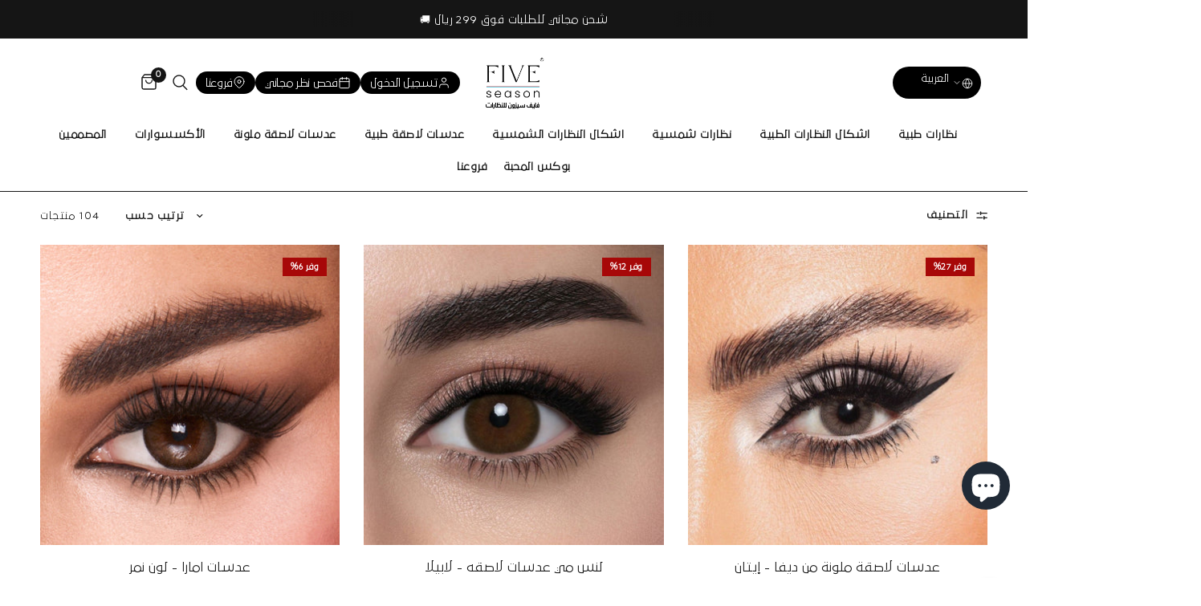

--- FILE ---
content_type: text/css
request_url: https://fiveseasonoptical.com/cdn/shop/t/33/assets/custom.css?v=158693720563820199651758210329
body_size: -291
content:
.custom-announcement-buttons{display:flex;justify-content:center;gap:12px;padding:10px 0;background-color:#fff;position:relative;z-index:10}.custom-announcement-buttons a{background-color:#000;color:#fff!important;padding:6px 16px;border-radius:30px;font-size:14px;text-decoration:none;font-weight:500;display:inline-flex;align-items:center;transition:all .3s ease}.custom-announcement-buttons a:hover{background-color:#333}.mobile-announcement-buttons{display:none}@media screen and (max-width: 749px){.mobile-announcement-buttons{display:flex!important;flex-direction:row;justify-content:center;flex-wrap:wrap;gap:10px;padding:12px 0;background-color:#fff}.mobile-announcement-buttons a{background-color:#000;color:#fff!important;padding:8px 16px;border-radius:30px;font-size:13px;text-decoration:none;font-weight:500;white-space:nowrap}.desktop-header-buttons{display:none!important}}[dir=rtl] .custom-announcement-buttons,[dir=rtl] .mobile-announcement-buttons{font-family:Tahoma,Arial,sans-serif!important}@media screen and (min-width: 750px){.mobile-only{display:none!important}}.product-card--add-to-cart-button{height:44px;padding:0 16px;display:inline-flex;align-items:center;justify-content:center;font-size:14px;white-space:nowrap}@media screen and (max-width: 749px){.product-card--add-to-cart-button{height:38px!important;padding:0 12px!important;font-size:13px!important;line-height:1!important}.product-card--add-to-cart-text{font-size:13px!important;white-space:nowrap}.desktop-header-buttons{display:none!important}}.linktree-button{display:block;background-color:#000;color:#fff;padding:14px 20px;margin:10px 0;border-radius:30px;font-size:16px;font-weight:600;text-decoration:none;transition:background .3s ease}.linktree-button:hover{background-color:#333}.site-nav a[href*=\639\631\648\636-\627\644\64a\648\645-\627\644\648\637\646\64a]{color:green!important;font-weight:600}
/*# sourceMappingURL=/cdn/shop/t/33/assets/custom.css.map?v=158693720563820199651758210329 */


--- FILE ---
content_type: text/css
request_url: https://dp37dacaxju6t.cloudfront.net/al/v010/ant-lens-app.css
body_size: 4339
content:
@import url(https://fonts.googleapis.com/css2?family=Roboto:ital,wght@0,300;0,400;0,500;0,700;0,900;1,300;1,400;1,500;1,700;1,900&display=swap);
@import url(https://fonts.googleapis.com/css2?family=Merriweather:ital,wght@0,300;0,400;0,700;0,900;1,300;1,400;1,700;1,900&family=Roboto:ital,wght@0,300;0,400;0,500;0,700;0,900;1,300;1,400;1,500;1,700;1,900&display=swap);
@keyframes button-pop{0%{transform:scale(var(--btn-focus-scale,.95))}40%{transform:scale(1.02)}to{transform:scale(1)}}@keyframes checkmark{0%{background-position-y:5px}50%{background-position-y:-2px}to{background-position-y:0}}@keyframes progress-loading{50%{left:107%}}@keyframes radiomark{0%{box-shadow:0 0 0 12px hsl(var(--b1)) inset,0 0 0 12px hsl(var(--b1)) inset}50%{box-shadow:0 0 0 3px hsl(var(--b1)) inset,0 0 0 3px hsl(var(--b1)) inset}to{box-shadow:0 0 0 4px hsl(var(--b1)) inset,0 0 0 4px hsl(var(--b1)) inset}}@keyframes rating-pop{0%{transform:translateY(-.125em)}40%{transform:translateY(-.125em)}to{transform:translateY(0)}}@keyframes toast-pop{0%{opacity:0;transform:scale(.9)}to{opacity:1;transform:scale(1)}}.al-sr-only{clip:rect(0,0,0,0);border-width:0;height:1px;margin:-1px;overflow:hidden;padding:0;position:absolute;white-space:nowrap;width:1px}.al-pointer-events-none{pointer-events:none}.al-visible{visibility:visible}.al-invisible{visibility:hidden}.al-fixed{position:fixed}.al-absolute{position:absolute}.al-relative{position:relative}.al-inset-0{left:0;right:0}.al-inset-0,.al-inset-y-0{bottom:0;top:0}.al-left-\[8px\]{left:8px}.al-top-\[32px\]{top:32px}.al-top-\[4px\]{top:4px}.al-right-\[4px\]{right:4px}.al-right-0{right:0}.al-right-\[8px\]{right:8px}.al-bottom-0{bottom:0}.al-left-0{left:0}.al-top-\[8px\]{top:8px}.al-top-0{top:0}.al-left-\[16px\]{left:16px}.al-top-\[16px\]{top:16px}.al-left-\[100px\]{left:100px}.al-left-\[80px\]{left:80px}.al-left-\[200px\]{left:200px}.al-left-\[180px\]{left:180px}.al-top-\[20px\]{top:20px}.al-z-50{z-index:50}.al-z-20{z-index:20}.al-col-span-1{grid-column:span 1/span 1}.al-m-0{margin:0}.al-my-\[32px\]{margin-bottom:32px;margin-top:32px}.al-mx-auto{margin-left:auto;margin-right:auto}.al-mx-\[8px\]{margin-left:8px;margin-right:8px}.al-mx-1{margin-left:.25rem;margin-right:.25rem}.-al-my-\[8px\]{margin-bottom:-8px;margin-top:-8px}.-al-my-2{margin-bottom:-.5rem;margin-top:-.5rem}.al-my-\[8px\]{margin-bottom:8px;margin-top:8px}.al-my-\[12px\]{margin-bottom:12px;margin-top:12px}.al-mt-\[8px\]{margin-top:8px}.al-mt-\[16px\]{margin-top:16px}.al-mt-\[40px\]{margin-top:40px}.al-ml-\[4px\]{margin-left:4px}.al-mt-\[32px\]{margin-top:32px}.al-mt-\[150px\]{margin-top:150px}.al-mt-\[20px\]{margin-top:20px}.al-mt-\[140px\]{margin-top:140px}.al-mr-\[15px\]{margin-right:15px}.al-mr-1{margin-right:.25rem}.al-mt-\[24px\]{margin-top:24px}.al-mb-\[12px\]{margin-bottom:12px}.al-mr-\[8px\]{margin-right:8px}.al-ml-0{margin-left:0}.al-mr-0{margin-right:0}.al-mb-\[16px\]{margin-bottom:16px}.al-ml-\[8px\]{margin-left:8px}.al-ml-\[12px\]{margin-left:12px}.al-mt-\[2px\]{margin-top:2px}.al-mt-\[4px\]{margin-top:4px}.al-ml-\[6px\]{margin-left:6px}.al-mb-\[4px\]{margin-bottom:4px}.al-ml-\[1px\]{margin-left:1px}.al-ml-\[16px\]{margin-left:16px}.al-mt-\[12px\]{margin-top:12px}.al-ml-\[75px\]{margin-left:75px}.al-ml-\[80px\]{margin-left:80px}.al-mb-\[8px\]{margin-bottom:8px}.al-block{display:block}.al-inline-block{display:inline-block}.al-inline{display:inline}.al-flex{display:flex}.al-inline-flex{display:inline-flex}.al-hidden{display:none}.al-h-screen{height:100vh}.al-h-\[250px\]{height:250px}.al-h-\[28px\]{height:28px}.al-h-\[30px\]{height:30px}.al-h-\[24px\]{height:24px}.al-h-0{height:0}.al-h-\[64px\]{height:64px}.al-h-full{height:100%}.al-h-auto{height:auto}.al-h-\[60px\]{height:60px}.al-h-\[160px\]{height:160px}.al-h-\[20px\]{height:20px}.al-h-\[36px\]{height:36px}.al-h-\[40px\]{height:40px}.al-h-\[16px\]{height:16px}.al-h-\[80px\]{height:80px}.al-h-\[4px\]{height:4px}.al-max-h-screen{max-height:100vh}.al-max-h-\[240px\]{max-height:240px}.al-min-h-screen{min-height:100vh}.al-min-h-\[80px\]{min-height:80px}.al-w-full{width:100%}.al-w-\[28px\]{width:28px}.al-w-\[30px\]{width:30px}.al-w-\[24px\]{width:24px}.al-w-screen{width:100vw}.al-w-1\/2{width:50%}.al-w-auto{width:auto}.al-w-0{width:0}.al-w-2\/5{width:40%}.al-w-\[45px\]{width:45px}.al-w-3\/5{width:60%}.al-w-\[20px\]{width:20px}.al-w-\[112px\]{width:112px}.al-w-\[70px\]{width:70px}.al-w-\[80px\]{width:80px}.al-w-\[36px\]{width:36px}.al-w-\[16px\]{width:16px}.al-w-\[65px\]{width:65px}.al-w-\[100px\]{width:100px}.al-min-w-full{min-width:100%}.al-max-w-\[512px\]{max-width:512px}.al-max-w-\[748px\]{max-width:748px}.al-max-w-full{max-width:100%}.al-max-w-\[900px\]{max-width:900px}.al-max-w-\[448px\]{max-width:448px}.al-flex-1{flex:1 1 0%}.al-flex-shrink-0{flex-shrink:0}.al-grow{flex-grow:1}.al-translate-x-full{--tw-translate-x:100%}.al-translate-x-0,.al-translate-x-full{transform:translate(var(--tw-translate-x),var(--tw-translate-y)) rotate(var(--tw-rotate)) skewX(var(--tw-skew-x)) skewY(var(--tw-skew-y)) scaleX(var(--tw-scale-x)) scaleY(var(--tw-scale-y))}.al-translate-x-0{--tw-translate-x:0px}.al-scale-95{--tw-scale-x:.95;--tw-scale-y:.95}.al-scale-100,.al-scale-95{transform:translate(var(--tw-translate-x),var(--tw-translate-y)) rotate(var(--tw-rotate)) skewX(var(--tw-skew-x)) skewY(var(--tw-skew-y)) scaleX(var(--tw-scale-x)) scaleY(var(--tw-scale-y))}.al-scale-100{--tw-scale-x:1;--tw-scale-y:1}.al-transform{transform:translate(var(--tw-translate-x),var(--tw-translate-y)) rotate(var(--tw-rotate)) skewX(var(--tw-skew-x)) skewY(var(--tw-skew-y)) scaleX(var(--tw-scale-x)) scaleY(var(--tw-scale-y))}@keyframes al-spin{to{transform:rotate(1turn)}}.al-animate-spin{animation:al-spin 1s linear infinite}.al-cursor-pointer{cursor:pointer}.al-cursor-not-allowed{cursor:not-allowed}.al-cursor-default{cursor:default}.al-select-none{-webkit-user-select:none;-moz-user-select:none;user-select:none}.al-flex-col{flex-direction:column}.al-items-start{align-items:flex-start}.al-items-center{align-items:center}.al-justify-end{justify-content:flex-end}.al-justify-center{justify-content:center}.al-justify-between{justify-content:space-between}.al-space-y-\[16px\]>:not([hidden])~:not([hidden]){--tw-space-y-reverse:0;margin-bottom:calc(16px*var(--tw-space-y-reverse));margin-top:calc(16px*(1 - var(--tw-space-y-reverse)))}.al-space-x-6>:not([hidden])~:not([hidden]){--tw-space-x-reverse:0;margin-left:calc(1.5rem*(1 - var(--tw-space-x-reverse)));margin-right:calc(1.5rem*var(--tw-space-x-reverse))}.al-space-y-\[4px\]>:not([hidden])~:not([hidden]){--tw-space-y-reverse:0;margin-bottom:calc(4px*var(--tw-space-y-reverse));margin-top:calc(4px*(1 - var(--tw-space-y-reverse)))}.al-space-x-\[2px\]>:not([hidden])~:not([hidden]){--tw-space-x-reverse:0;margin-left:calc(2px*(1 - var(--tw-space-x-reverse)));margin-right:calc(2px*var(--tw-space-x-reverse))}.al-space-x-\[8px\]>:not([hidden])~:not([hidden]){--tw-space-x-reverse:0;margin-left:calc(8px*(1 - var(--tw-space-x-reverse)));margin-right:calc(8px*var(--tw-space-x-reverse))}.al-space-y-\[20px\]>:not([hidden])~:not([hidden]){--tw-space-y-reverse:0;margin-bottom:calc(20px*var(--tw-space-y-reverse));margin-top:calc(20px*(1 - var(--tw-space-y-reverse)))}.al-space-x-\[16px\]>:not([hidden])~:not([hidden]){--tw-space-x-reverse:0;margin-left:calc(16px*(1 - var(--tw-space-x-reverse)));margin-right:calc(16px*var(--tw-space-x-reverse))}.al-space-y-1>:not([hidden])~:not([hidden]){--tw-space-y-reverse:0;margin-bottom:calc(.25rem*var(--tw-space-y-reverse));margin-top:calc(.25rem*(1 - var(--tw-space-y-reverse)))}.al-space-y-\[2px\]>:not([hidden])~:not([hidden]){--tw-space-y-reverse:0;margin-bottom:calc(2px*var(--tw-space-y-reverse));margin-top:calc(2px*(1 - var(--tw-space-y-reverse)))}.al-space-x-\[12px\]>:not([hidden])~:not([hidden]){--tw-space-x-reverse:0;margin-left:calc(12px*(1 - var(--tw-space-x-reverse)));margin-right:calc(12px*var(--tw-space-x-reverse))}.al-divide-y>:not([hidden])~:not([hidden]){--tw-divide-y-reverse:0;border-bottom-width:calc(1px*var(--tw-divide-y-reverse));border-top-width:calc(1px*(1 - var(--tw-divide-y-reverse)))}.al-divide-gray-200>:not([hidden])~:not([hidden]){--tw-divide-opacity:1;border-color:rgb(229 229 229/var(--tw-divide-opacity))}.al-divide-white>:not([hidden])~:not([hidden]){--tw-divide-opacity:1;border-color:rgb(255 255 255/var(--tw-divide-opacity))}.al-overflow-auto{overflow:auto}.al-overflow-hidden{overflow:hidden}.al-overflow-x-auto{overflow-x:auto}.al-overflow-y-auto{overflow-y:auto}.al-overflow-y-scroll{overflow-y:scroll}.al-overscroll-contain{overscroll-behavior:contain}.al-truncate{overflow:hidden;text-overflow:ellipsis}.al-truncate,.al-whitespace-nowrap{white-space:nowrap}.al-break-normal{overflow-wrap:normal;word-break:normal}.al-rounded-2xl{border-radius:1rem}.al-rounded-md{border-radius:.375rem}.al-rounded-\[4px\]{border-radius:4px}.al-rounded-\[8px\]{border-radius:8px}.al-rounded{border-radius:.25rem}.al-rounded-full{border-radius:9999px}.al-rounded-lg{border-radius:.5rem}.al-rounded-\[2px\]{border-radius:2px}.al-border{border-width:1px}.al-border-2{border-width:2px}.al-border-b{border-bottom-width:1px}.al-border-t-2{border-top-width:2px}.al-border-dashed{border-style:dashed}.al-border-transparent{border-color:transparent}.al-border-gray-300{--tw-border-opacity:1;border-color:rgb(212 212 212/var(--tw-border-opacity))}.al-border-amber-300{--tw-border-opacity:1;border-color:rgb(252 211 77/var(--tw-border-opacity))}.al-bg-black{--tw-bg-opacity:1;background-color:rgb(0 0 0/var(--tw-bg-opacity))}.al-bg-white{--tw-bg-opacity:1;background-color:rgb(255 255 255/var(--tw-bg-opacity))}.al-bg-transparent{background-color:transparent}.al-bg-gray-500{--tw-bg-opacity:1;background-color:rgb(115 115 115/var(--tw-bg-opacity))}.al-bg-red-600{--tw-bg-opacity:1;background-color:rgb(220 38 38/var(--tw-bg-opacity))}.al-bg-amber-200{--tw-bg-opacity:1;background-color:rgb(253 230 138/var(--tw-bg-opacity))}.al-bg-red-400{--tw-bg-opacity:1;background-color:rgb(248 113 113/var(--tw-bg-opacity))}.al-bg-yellow-100{--tw-bg-opacity:1;background-color:rgb(254 243 199/var(--tw-bg-opacity))}.al-bg-red-100{--tw-bg-opacity:1;background-color:rgb(254 226 226/var(--tw-bg-opacity))}.al-bg-gray-50{--tw-bg-opacity:1;background-color:rgb(250 250 250/var(--tw-bg-opacity))}.al-bg-amber-100{--tw-bg-opacity:1;background-color:rgb(254 243 199/var(--tw-bg-opacity))}.al-bg-gray-100{--tw-bg-opacity:1;background-color:rgb(245 245 245/var(--tw-bg-opacity))}.al-bg-opacity-30{--tw-bg-opacity:0.3}.al-bg-opacity-75{--tw-bg-opacity:0.75}.al-object-contain{-o-object-fit:contain;object-fit:contain}.al-object-cover{-o-object-fit:cover;object-fit:cover}.al-object-bottom{-o-object-position:bottom;object-position:bottom}.al-p-\[24px\]{padding:24px}.al-p-\[12px\]{padding:12px}.al-p-0{padding:0}.al-p-\[8px\]{padding:8px}.al-px-\[16px\]{padding-left:16px;padding-right:16px}.al-py-\[8px\]{padding-bottom:8px;padding-top:8px}.al-px-\[30px\]{padding-left:30px;padding-right:30px}.al-py-\[12px\]{padding-bottom:12px;padding-top:12px}.al-px-\[10px\]{padding-left:10px;padding-right:10px}.al-px-\[8px\]{padding-left:8px;padding-right:8px}.al-py-\[16px\]{padding-bottom:16px;padding-top:16px}.al-py-\[20px\]{padding-bottom:20px;padding-top:20px}.al-px-\[20px\]{padding-left:20px;padding-right:20px}.al-py-\[5px\]{padding-bottom:5px;padding-top:5px}.al-py-\[32px\]{padding-bottom:32px;padding-top:32px}.al-py-\[3px\]{padding-bottom:3px;padding-top:3px}.al-px-\[10\]{padding-left:10;padding-right:10}.al-py-\[2px\]{padding-bottom:2px;padding-top:2px}.al-py-\[4px\]{padding-bottom:4px;padding-top:4px}.al-py-2{padding-bottom:.5rem;padding-top:.5rem}.al-py-4{padding-bottom:1rem;padding-top:1rem}.al-px-\[24px\]{padding-left:24px;padding-right:24px}.al-pb-\[240px\]{padding-bottom:240px}.al-pb-\[32px\]{padding-bottom:32px}.al-pl-\[12px\]{padding-left:12px}.al-pl-\[5px\]{padding-left:5px}.al-pr-\[10px\]{padding-right:10px}.al-pt-\[8px\]{padding-top:8px}.al-pl-\[6px\]{padding-left:6px}.al-pr-\[20px\]{padding-right:20px}.al-pr-\[8px\]{padding-right:8px}.al-pl-\[40px\]{padding-left:40px}.al-pr-\[16px\]{padding-right:16px}.al-pt-\[20px\]{padding-top:20px}.al-pl-\[4px\]{padding-left:4px}.al-pl-\[16px\]{padding-left:16px}.al-pr-\[30px\]{padding-right:30px}.al-pl-\[50px\]{padding-left:50px}.al-pb-\[16px\]{padding-bottom:16px}.al-pr-\[40px\]{padding-right:40px}.al-pt-\[16px\]{padding-top:16px}.al-pt-\[36px\]{padding-top:36px}.al-pt-\[12px\]{padding-top:12px}.al-text-left{text-align:left}.al-text-center{text-align:center}.al-text-right{text-align:right}.al-align-middle{vertical-align:middle}.al-font-serif{font-family:Merriweather,ui-serif,Georgia,Cambria,Times New Roman,Times,serif}.al-text-\[18px\]{font-size:18px}.al-text-\[14px\]{font-size:14px}.al-text-\[30px\]{font-size:30px}.al-text-\[15px\]{font-size:15px}.al-text-\[24px\]{font-size:24px}.al-text-\[16px\]{font-size:16px}.al-text-sm{font-size:.875rem;line-height:1.25rem}.al-text-\[12px\]{font-size:12px}.al-text-xs{font-size:.75rem;line-height:1rem}.al-text-\[22px\]{font-size:22px}.al-font-medium{font-weight:500}.al-font-semibold{font-weight:600}.al-font-bold{font-weight:700}.al-font-normal{font-weight:400}.al-font-light{font-weight:300}.al-uppercase{text-transform:uppercase}.al-capitalize{text-transform:capitalize}.al-leading-\[24px\]{line-height:24px}.al-leading-\[20px\]{line-height:20px}.al-leading-\[36px\]{line-height:36px}.al-leading-\[28px\]{line-height:28px}.al-leading-\[30px\]{line-height:30px}.al-leading-\[18px\]{line-height:18px}.al-leading-\[16px\]{line-height:16px}.al-leading-\[14px\]{line-height:14px}.al-leading-\[12px\]{line-height:12px}.al-tracking-wider{letter-spacing:.05em}.al-text-gray-900{--tw-text-opacity:1;color:rgb(23 23 23/var(--tw-text-opacity))}.al-text-white{--tw-text-opacity:1;color:rgb(255 255 255/var(--tw-text-opacity))}.al-text-gray-600{--tw-text-opacity:1;color:rgb(82 82 82/var(--tw-text-opacity))}.al-text-gray-800{--tw-text-opacity:1;color:rgb(38 38 38/var(--tw-text-opacity))}.al-text-gray-700{--tw-text-opacity:1;color:rgb(64 64 64/var(--tw-text-opacity))}.al-text-gray-100{--tw-text-opacity:1;color:rgb(245 245 245/var(--tw-text-opacity))}.al-text-gray-500{--tw-text-opacity:1;color:rgb(115 115 115/var(--tw-text-opacity))}.al-text-amber-900,.al-text-yellow-900{--tw-text-opacity:1;color:rgb(120 53 15/var(--tw-text-opacity))}.al-text-red-900{--tw-text-opacity:1;color:rgb(127 29 29/var(--tw-text-opacity))}.al-text-gray-300{--tw-text-opacity:1;color:rgb(212 212 212/var(--tw-text-opacity))}.al-text-gray-400{--tw-text-opacity:1;color:rgb(163 163 163/var(--tw-text-opacity))}.al-text-amber-600{--tw-text-opacity:1;color:rgb(217 119 6/var(--tw-text-opacity))}.al-text-green-800{--tw-text-opacity:1;color:rgb(6 95 70/var(--tw-text-opacity))}.al-text-yellow-500{--tw-text-opacity:1;color:rgb(245 158 11/var(--tw-text-opacity))}.al-text-red-500{--tw-text-opacity:1;color:rgb(239 68 68/var(--tw-text-opacity))}.al-text-black{--tw-text-opacity:1;color:rgb(0 0 0/var(--tw-text-opacity))}.al-underline{text-decoration-line:underline}.al-line-through{text-decoration-line:line-through}.al-opacity-0{opacity:0}.al-opacity-100{opacity:1}.al-opacity-75{opacity:.75}.al-shadow-2xl{--tw-shadow:0 25px 50px -12px rgba(0,0,0,.25);--tw-shadow-colored:0 25px 50px -12px var(--tw-shadow-color)}.al-shadow-2xl,.al-shadow-none{box-shadow:var(--tw-ring-offset-shadow,0 0 #0000),var(--tw-ring-shadow,0 0 #0000),var(--tw-shadow)}.al-shadow-none{--tw-shadow:0 0 #0000;--tw-shadow-colored:0 0 #0000}.al-shadow-sm{--tw-shadow:0 1px 2px 0 rgba(0,0,0,.05);--tw-shadow-colored:0 1px 2px 0 var(--tw-shadow-color)}.al-shadow-sm,.al-shadow-xl{box-shadow:var(--tw-ring-offset-shadow,0 0 #0000),var(--tw-ring-shadow,0 0 #0000),var(--tw-shadow)}.al-shadow-xl{--tw-shadow:0 20px 25px -5px rgba(0,0,0,.1),0 8px 10px -6px rgba(0,0,0,.1);--tw-shadow-colored:0 20px 25px -5px var(--tw-shadow-color),0 8px 10px -6px var(--tw-shadow-color)}.al-shadow{--tw-shadow:0 1px 3px 0 rgba(0,0,0,.1),0 1px 2px -1px rgba(0,0,0,.1);--tw-shadow-colored:0 1px 3px 0 var(--tw-shadow-color),0 1px 2px -1px var(--tw-shadow-color);box-shadow:var(--tw-ring-offset-shadow,0 0 #0000),var(--tw-ring-shadow,0 0 #0000),var(--tw-shadow)}.al-ring-2{--tw-ring-offset-shadow:var(--tw-ring-inset) 0 0 0 var(--tw-ring-offset-width) var(--tw-ring-offset-color);--tw-ring-shadow:var(--tw-ring-inset) 0 0 0 calc(2px + var(--tw-ring-offset-width)) var(--tw-ring-color)}.al-ring-1,.al-ring-2{box-shadow:var(--tw-ring-offset-shadow),var(--tw-ring-shadow),var(--tw-shadow,0 0 #0000)}.al-ring-1{--tw-ring-offset-shadow:var(--tw-ring-inset) 0 0 0 var(--tw-ring-offset-width) var(--tw-ring-offset-color);--tw-ring-shadow:var(--tw-ring-inset) 0 0 0 calc(1px + var(--tw-ring-offset-width)) var(--tw-ring-color)}.al-ring-white{--tw-ring-opacity:1;--tw-ring-color:rgb(255 255 255/var(--tw-ring-opacity))}.al-ring-black{--tw-ring-opacity:1;--tw-ring-color:rgb(0 0 0/var(--tw-ring-opacity))}.al-ring-opacity-60{--tw-ring-opacity:0.6}.al-ring-opacity-5{--tw-ring-opacity:0.05}.al-ring-offset-2{--tw-ring-offset-width:2px}.al-ring-offset-gray-300{--tw-ring-offset-color:#d4d4d4}.al-transition-opacity{transition-duration:.15s;transition-property:opacity;transition-timing-function:cubic-bezier(.4,0,.2,1)}.al-transition-all{transition-duration:.15s;transition-property:all;transition-timing-function:cubic-bezier(.4,0,.2,1)}.al-transition{transition-duration:.15s;transition-property:color,background-color,border-color,text-decoration-color,fill,stroke,opacity,box-shadow,transform,filter,-webkit-backdrop-filter;transition-property:color,background-color,border-color,text-decoration-color,fill,stroke,opacity,box-shadow,transform,filter,backdrop-filter;transition-property:color,background-color,border-color,text-decoration-color,fill,stroke,opacity,box-shadow,transform,filter,backdrop-filter,-webkit-backdrop-filter;transition-timing-function:cubic-bezier(.4,0,.2,1)}.al-duration-300{transition-duration:.3s}.al-duration-150{transition-duration:.15s}.al-duration-200{transition-duration:.2s}.al-duration-100{transition-duration:.1s}.al-ease-in-out{transition-timing-function:cubic-bezier(.4,0,.2,1)}.al-ease-in{transition-timing-function:cubic-bezier(.4,0,1,1)}.al-ease-out{transition-timing-function:cubic-bezier(0,0,.2,1)}@keyframes spin{0%{transform:rotate(0deg)}to{transform:rotate(1turn)}}.animate-spin{animation:spin 1s linear infinite}select{outline:none!important}.ant-lens-flex{display:flex}.ant-lens-label{margin:0;padding:0}.ant-lens-btn:after,.ant-lens-btn:before,.ant-lens-custom-btn:after,.ant-lens-custom-btn:before{z-index:-1!important}:root{--ms-font-size:13px;--ms-py:8px;--ms-px:8px;--ms-max-height:130px;--ms-option-font-size:13px;--ms-option-py:8px;--ms-option-px:8px}.after\:al-ml-0\.5:after{content:var(--tw-content);margin-left:.125rem}.after\:al-ml-0:after{content:var(--tw-content);margin-left:0}.after\:al-text-red-500:after{--tw-text-opacity:1;color:rgb(239 68 68/var(--tw-text-opacity));content:var(--tw-content)}.after\:al-content-\[\'\*\'\]:after{--tw-content:"*";content:var(--tw-content)}.after\:al-content-\[\\\'\*\\\'\]:after{--tw-content:\'*\';content:var(--tw-content)}.focus-within\:al-outline-none:focus-within{outline:2px solid transparent;outline-offset:2px}.focus-within\:al-ring-2:focus-within{--tw-ring-offset-shadow:var(--tw-ring-inset) 0 0 0 var(--tw-ring-offset-width) var(--tw-ring-offset-color);--tw-ring-shadow:var(--tw-ring-inset) 0 0 0 calc(2px + var(--tw-ring-offset-width)) var(--tw-ring-color);box-shadow:var(--tw-ring-offset-shadow),var(--tw-ring-shadow),var(--tw-shadow,0 0 #0000)}.focus-within\:al-ring-green-500:focus-within{--tw-ring-opacity:1;--tw-ring-color:rgb(16 185 129/var(--tw-ring-opacity))}.focus-within\:al-ring-offset-2:focus-within{--tw-ring-offset-width:2px}.hover\:al-bg-gray-100:hover{--tw-bg-opacity:1;background-color:rgb(245 245 245/var(--tw-bg-opacity))}.hover\:al-bg-opacity-75:hover{--tw-bg-opacity:0.75}.hover\:al-text-\[16px\]:hover{font-size:16px}.hover\:al-text-gray-900:hover{--tw-text-opacity:1;color:rgb(23 23 23/var(--tw-text-opacity))}.hover\:al-text-green-500:hover{--tw-text-opacity:1;color:rgb(16 185 129/var(--tw-text-opacity))}.hover\:al-opacity-100:hover{opacity:1}.hover\:al-opacity-75:hover{opacity:.75}.hover\:al-shadow:hover{--tw-shadow:0 1px 3px 0 rgba(0,0,0,.1),0 1px 2px -1px rgba(0,0,0,.1);--tw-shadow-colored:0 1px 3px 0 var(--tw-shadow-color),0 1px 2px -1px var(--tw-shadow-color)}.hover\:al-shadow-md:hover,.hover\:al-shadow:hover{box-shadow:var(--tw-ring-offset-shadow,0 0 #0000),var(--tw-ring-shadow,0 0 #0000),var(--tw-shadow)}.hover\:al-shadow-md:hover{--tw-shadow:0 4px 6px -1px rgba(0,0,0,.1),0 2px 4px -2px rgba(0,0,0,.1);--tw-shadow-colored:0 4px 6px -1px var(--tw-shadow-color),0 2px 4px -2px var(--tw-shadow-color)}.hover\:al-ring-offset-gray-300:hover{--tw-ring-offset-color:#d4d4d4}.focus\:al-outline-none:focus{outline:2px solid transparent;outline-offset:2px}.disabled\:al-bg-gray-100:disabled{--tw-bg-opacity:1;background-color:rgb(245 245 245/var(--tw-bg-opacity))}@media (min-width:640px){.sm\:al-visible{visibility:visible}.sm\:al-invisible{visibility:hidden}.sm\:al-left-\[36px\]{left:36px}.sm\:al-top-\[36px\]{top:36px}.sm\:al-right-\[36px\]{right:36px}.sm\:al-left-\[120px\]{left:120px}.sm\:al-left-\[100px\]{left:100px}.sm\:al-left-\[220px\]{left:220px}.sm\:al-left-\[200px\]{left:200px}.sm\:-al-mx-6{margin-left:-1.5rem;margin-right:-1.5rem}.sm\:al-mr-\[8px\]{margin-right:8px}.sm\:al-mt-\[40px\]{margin-top:40px}.sm\:al-mr-\[4px\]{margin-right:4px}.sm\:al-flex{display:flex}.sm\:al-hidden{display:none}.sm\:al-h-\[48px\]{height:48px}.sm\:al-h-auto{height:auto}.sm\:al-h-0{height:0}.sm\:al-min-h-\[80px\]{min-height:80px}.sm\:al-w-auto{width:auto}.sm\:al-w-\[48px\]{width:48px}.sm\:al-w-full{width:100%}.sm\:al-w-\[400px\]{width:400px}.sm\:al-w-1\/2{width:50%}.sm\:al-w-\[99px\]{width:99px}.sm\:al-w-\[100px\]{width:100px}.sm\:al-w-\[150px\]{width:150px}.sm\:al-grow-0{flex-grow:0}.sm\:al-items-center{align-items:center}.sm\:al-p-\[24px\]{padding:24px}.sm\:al-px-\[60px\]{padding-left:60px;padding-right:60px}.sm\:al-px-\[16px\]{padding-left:16px;padding-right:16px}.sm\:al-px-\[20px\]{padding-left:20px;padding-right:20px}.sm\:al-px-\[30px\]{padding-left:30px;padding-right:30px}.sm\:al-py-\[10px\]{padding-bottom:10px;padding-top:10px}.sm\:al-py-\[20px\]{padding-bottom:20px;padding-top:20px}.sm\:al-px-\[24px\]{padding-left:24px;padding-right:24px}.sm\:al-px-6{padding-left:1.5rem;padding-right:1.5rem}.sm\:al-pl-\[26px\]{padding-left:26px}.sm\:al-pl-\[40px\]{padding-left:40px}.sm\:al-pr-\[20px\]{padding-right:20px}.sm\:al-pl-\[12px\]{padding-left:12px}.sm\:al-pr-\[40px\]{padding-right:40px}.sm\:al-pl-\[87px\]{padding-left:87px}.sm\:al-pb-\[4px\]{padding-bottom:4px}.sm\:al-text-\[14px\]{font-size:14px}.sm\:al-text-\[16px\]{font-size:16px}.sm\:al-leading-\[20px\]{line-height:20px}.sm\:al-leading-\[16px\]{line-height:16px}.sm\:al-leading-\[24px\]{line-height:24px}.sm\:al-duration-500{transition-duration:.5s}}@media (min-width:768px){.md\:al-flex{display:flex}.md\:al-w-2\/3{width:66.666667%}.md\:al-w-1\/3{width:33.333333%}.md\:al-flex-row{flex-direction:row}.md\:al-px-\[32px\]{padding-left:32px;padding-right:32px}}@media (min-width:1024px){.lg\:-al-mx-8{margin-left:-2rem;margin-right:-2rem}.lg\:al-flex-row{flex-direction:row}.lg\:al-px-\[48px\]{padding-left:48px;padding-right:48px}.lg\:al-px-\[32px\]{padding-left:32px;padding-right:32px}.lg\:al-px-\[72px\]{padding-left:72px;padding-right:72px}.lg\:al-px-8{padding-left:2rem;padding-right:2rem}.lg\:al-text-right{text-align:right}}@media (min-width:1280px){.xl\:al-px-\[128px\]{padding-left:128px;padding-right:128px}}


--- FILE ---
content_type: text/javascript
request_url: https://cdn.shopify.com/extensions/1c23da42-0073-4a79-827f-520c9213cdb9/ant-lens-9/assets/al-bundle-action.js
body_size: 614
content:
console.log('ant lens bundle action')

class AntLensCartWatcher {
  init() {
    this.emitCartChanges().then(() => {
      this.observeCartChanges();
    });
    localStorage.setItem('antlenscart_loaded_time', new Date().getTime())
  }

  async fetchCart() {
    const response = await fetch(window.Shopify.routes.root+"cart.js");
    return response.json();
  }

  storeCart(cart) {
    localStorage.setItem("antlenscart", JSON.stringify(cart));
  }

  storedCart() {
    return JSON.parse(localStorage.getItem("antlenscart")) || { items: [] };
  }

  findCartChanges(oldCart, newCart) {
    const onlyInLeft = (l, r) => l.filter((li) => !r.some((ri) => li.id === ri.id && JSON.stringify(li.properties) === JSON.stringify(ri.properties)));

    return {
      added: newCart.items.length > oldCart.items.length ? onlyInLeft(newCart.items, oldCart.items) : [],
      removed: newCart.items.length < oldCart.items.length ? onlyInLeft(oldCart.items, newCart.items) : [],
      oldCart: oldCart,
      newCart: newCart,
    };
  }

  async emitCartChanges() {
    const newCart = await this.fetchCart();
    const oldCart = this.storedCart();
    const changes = this.findCartChanges(oldCart, newCart);

    const event = new CustomEvent("cart_changed", { detail: changes });
    window.dispatchEvent(event);

    this.storeCart(newCart);
  }

  observeCartChanges() {
    const cartObserver = new PerformanceObserver((list) => {
      list.getEntries().forEach((entry) => {
        const isValidRequestType = ["xmlhttprequest", "fetch"].includes(
          entry.initiatorType
        );
        const isCartChangeRequest = /\/cart\//.test(entry.name);
        if (isValidRequestType && isCartChangeRequest) {
          this.emitCartChanges();
          localStorage.setItem('antlenscart_change_'+new Date().getTime(), JSON.stringify(entry));
        }
      });
    });
    cartObserver.observe({ entryTypes: ["resource"] });
  }
}

const antLensCartWatcher = new AntLensCartWatcher();
antLensCartWatcher.init();

window.addEventListener("cart_changed", (e) => {
  const triggertime = new Date().getTime();
  localStorage.setItem('antlenscart_trigger_time', triggertime);
  const loadedtime = +localStorage.getItem('antlenscart_loaded_time');
  const cart_changed_at = Date.now();
  const changes = e.detail;

  // 检查 newCart 中 _bundleLool 与changes.removed中有一致的一起删除
  let antLensBundleIds = [];
  // 只考虑删除一个产品的情况
  if (changes.removed.length === 1) {
    changes.removed.forEach((ri) => {
      for (const [key, value] of Object.entries(ri.properties)) {
        // console.log(`${key}: ${value}`);
        if (key === "_ant_lens_bundle" && !antLensBundleIds.includes(value)) {
            antLensBundleIds.push(value);
        }
      }
    });
  }
  if(antLensBundleIds.length === 1) {
    let removingItems = [];
    changes.newCart.items.forEach((ni) => {
      for (const [key, value] of Object.entries(ni.properties)) {
        // console.log(`${key}: ${value}`);
        if (key === "_ant_lens_bundle" && antLensBundleIds.includes(value)) {
          removingItems.push(ni);
        }
      }
    });

    if (removingItems.length > 0) {
      localStorage.setItem('antlens_removing_'+new Date().getTime(), JSON.stringify(removingItems));
      let updates = {};
      removingItems.forEach((ri) => {
        updates[ri.id] = 0;
      });
      localStorage.setItem('antlenscart_update_triggered_time', new Date().getTime());
      localStorage.setItem('antlenscart_update_triggered_updates', JSON.stringify(updates));

      if (window.jQuery) {
        jQuery.post(window.Shopify.routes.root + "cart/update.js", {
          updates: updates,
        });
        setTimeout(() => {
          window.location.reload();
        }, 500)
      } else {
        fetch(window.Shopify.routes.root + "cart/update.js", {
          method: "POST",
          headers: {
            Accept: "application/json, text/plain, */*",
            "Content-Type": "application/json",
          },
          body: JSON.stringify({ updates: updates }),
        })
          .then((res) => res.json())
          .then((res) => {
            // let cartLink = document.querySelector(
            //   "[href='" + window.Shopify.routes.root + "cart']"
            // );
            // if (cartLink) {
            //   cartLink.click();
            // }
            window.location.reload();
          });
      }
      setTimeout(() => {
        // let cartLink = document.querySelector(
        //   "[href='" + window.Shopify.routes.root + "cart']"
        // );
        // if (cartLink) {
        //   cartLink.click();
        // }
        window.location.reload();
      }, 2000);
    }
  }
});
